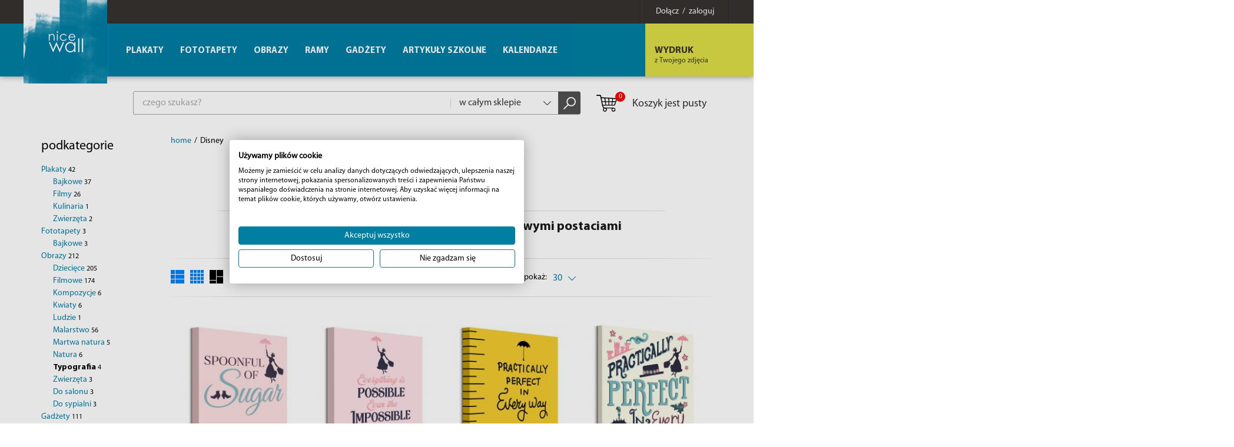

--- FILE ---
content_type: text/html; charset=utf-8
request_url: https://eplakaty.pl/marka/disney?&kategorie=477
body_size: 13974
content:
<!DOCTYPE html><html lang="pl-PL"><head> <meta http-equiv="Content-type" content="text/html; charset=utf-8"> <meta name="viewport" content="width=device-width, initial-scale=1.0"> <title>Oficjalne gadżety i plakaty Disney'a dla dzieci | Nice Wall</title> <meta name="description" content="Disney, ogromny wybór plakatów, obrazów i gadżetów dla Twojego dziecka: Kubuś Puchatek, Frozen, Myszka Miki, Cars. Wysyłka w 24h. Zamów w sklepie online!"> <link href="/favicon.ico" type="image/x-icon" rel="icon"> <link rel="canonical" href="/marka/disney"/> <script>(function(w,d,s,l,i){w[l]=w[l]||[];w[l].push({'gtm.start':new Date().getTime(),event:'gtm.js'});var f=d.getElementsByTagName(s)[0],j=d.createElement(s),dl=l!='dataLayer'?'&l='+l:'';j.async=true;j.src='https://www.googletagmanager.com/gtm.js?id='+i+dl;f.parentNode.insertBefore(j,f);})(window,document,'script','dataLayer','GTM-5WXL8VB');</script><script> (function(i,s,o,g,r,a,m){i['GoogleAnalyticsObject']=r;i[r]=i[r]||function(){ (i[r].q=i[r].q||[]).push(arguments)},i[r].l=1*new Date();a=s.createElement(o), m=s.getElementsByTagName(o)[0];a.async=1;a.src=g;m.parentNode.insertBefore(a,m) })(window,document,'script','//www.google-analytics.com/analytics.js','ga'); ga('create', 'UA-4799035-3', 'auto'); ga('send', 'pageview'); </script><script>!function(f,b,e,v,n,t,s){if(f.fbq)return;n=f.fbq=function(){n.callMethod?
n.callMethod.apply(n,arguments):n.queue.push(arguments)};if(!f._fbq)f._fbq=n;
n.push=n;n.loaded=!0;n.version='2.0';n.queue=[];t=b.createElement(e);t.async=!0;
t.src=v;s=b.getElementsByTagName(e)[0];s.parentNode.insertBefore(t,s)}(window,
document,'script','https://connect.facebook.net/en_US/fbevents.js');
fbq('init', '186504769131012');
fbq('track', 'PageView');</script><link rel="stylesheet" href="/css/style.css?v=1" type="text/css"></head><body><noscript><img height="1" width="1" alt="FB Pixel" style="display:none" src="https://www.facebook.com/tr?id=186504769131012&ev=PageView&noscript=1"/></noscript><noscript><iframe src="https://www.googletagmanager.com/ns.html?id=GTM-5WXL8VB" height="0" width="0" style="display:none;visibility:hidden"></iframe></noscript><div id="MenuRsp"> <nav></nav></div><div id="Container"> <div id="HeaderFix"> <div id="UserBox"> <div class="wrapper"> <a href="/informacje/logowanie" class="link-box"><span>Dołącz &nbsp;/&nbsp; zaloguj</span></a> </div></div> <header> <div class="wrapper"> <div id="ButtonRsp"></div> <a href="/" class="logo"><img width="142" height="142" src="/img/logo.png" alt="Plakaty, fototapety, kubki i obrazy" title="Plakaty, fototapety, kubki i obrazy" /></a> <div class="btn-1-box bx-btn-1-box"> <span class="mask"></span> <a href="/informacje/wydruk-z-twojego-zdjecia" class="btn-1"><strong>WYDRUK</strong> <span>z Twojego zdjęcia</span></a> </div> <div class="clearer"></div> </div> </header> </div> <div id="MainWrapper"> <div id="TopBox"> <div class="top-box-content"> <div class="search-box"> <form action="/" method="post" id="searching" onsubmit="return szukajProduktow(this)"> <input type="text" name="fraza" id="fraza" placeholder="czego szukasz?" class="ui-autocomplete-input" autocomplete="off" /> <div class="select"> <select data-placeholder="Dział" id="skategoria" name="skategoria" class="chosen-select" tabindex="-1"> <option value="">w całym sklepie</option> <option value="1">Plakaty</option><option value="72">Fototapety</option><option value="76">Obrazy</option><option value="84">Ramy</option><option value="431">Gadżety</option><option value="627">Artykuły szkolne</option><option value="20">Kalendarze</option> </select> </div> <button type="submit"><span></span></button> </form> </div> <div class="basket-box"> <a href="/koszyk" class="btn-basket"> <span class="b-icon"><span>0</span></span>Koszyk jest pusty </a></div> </div> </div> <div class="main-wrapper"> <div id="Sidebar"> <div class="title-1"> <h2></h2> </div> <h3>podkategorie</h3><nav class="menu-2"><ul><li><a href="/marka/disney?&amp;kategorie=1">Plakaty <span>42</span></a><ul><li><a href="/marka/disney?&amp;kategorie=3">Bajkowe <span>37</span></a></li><li><a href="/marka/disney?&amp;kategorie=253">Filmy <span>26</span></a></li><li><a href="/marka/disney?&amp;kategorie=9">Kulinaria <span>1</span></a></li><li><a href="/marka/disney?&amp;kategorie=16">Zwierzęta <span>2</span></a></li></ul></li><li><a href="/marka/disney?&amp;kategorie=72">Fototapety <span>3</span></a><ul><li><a href="/marka/disney?&amp;kategorie=208">Bajkowe <span>3</span></a></li></ul></li><li><a href="/marka/disney?&amp;kategorie=76">Obrazy <span>212</span></a><ul><li><a href="/marka/disney?&amp;kategorie=443">Dziecięce <span>205</span></a></li><li><a href="/marka/disney?&amp;kategorie=448">Filmowe <span>174</span></a></li><li><a href="/marka/disney?&amp;kategorie=392">Kompozycje <span>6</span></a></li><li><a href="/marka/disney?&amp;kategorie=445">Kwiaty <span>6</span></a></li><li><a href="/marka/disney?&amp;kategorie=395">Ludzie <span>1</span></a></li><li><a href="/marka/disney?&amp;kategorie=449">Malarstwo <span>56</span></a></li><li><a href="/marka/disney?&amp;kategorie=444">Martwa natura <span>5</span></a></li><li><a href="/marka/disney?&amp;kategorie=398">Natura <span>6</span></a></li><li class="current"><a href="/marka/disney?&amp;kategorie=477">Typografia <span>4</span></a></li><li><a href="/marka/disney?&amp;kategorie=446">Zwierzęta <span>3</span></a></li><li><a href="/marka/disney?&amp;kategorie=590">Do salonu <span>3</span></a></li><li><a href="/marka/disney?&amp;kategorie=591">Do sypialni <span>3</span></a></li></ul></li><li><a href="/marka/disney?&amp;kategorie=431">Gadżety <span>111</span></a><ul><li><a href="/marka/disney?&amp;kategorie=624">Albumy na zdjęcia <span>8</span></a></li><li><a href="/marka/disney?&amp;kategorie=514">Bidony i butelki <span>9</span></a></li><li><a href="/marka/disney?&amp;kategorie=510">Breloki <span>16</span></a></li><li><a href="/marka/disney?&amp;kategorie=569">Figurki <span>3</span></a></li><li><a href="/marka/disney?&amp;kategorie=479">Kubki <span>26</span></a></li><li><a href="/marka/disney?&amp;kategorie=663">Lampki <span>4</span></a></li><li><a href="/marka/disney?&amp;kategorie=594">Magnesy <span>2</span></a></li><li><a href="/marka/disney?&amp;kategorie=433">Naklejki <span>20</span></a></li><li><a href="/marka/disney?&amp;kategorie=607">Parasolki <span>1</span></a></li><li><a href="/marka/disney?&amp;kategorie=691">Pocztówki <span>2</span></a></li><li><a href="/marka/disney?&amp;kategorie=543">Portfele <span>1</span></a></li><li><a href="/marka/disney?&amp;kategorie=434">Przypinki <span>7</span></a></li><li><a href="/marka/disney?&amp;kategorie=502">Wycieraczki <span>8</span></a></li><li><a href="/marka/disney?&amp;kategorie=581">Zawieszki bagażowe <span>1</span></a></li><li><a href="/marka/disney?&amp;kategorie=620">Zegary <span>1</span></a></li><li><a href="/marka/disney?&amp;kategorie=515">Zestawy prezentowe <span>3</span></a></li></ul></li><li><a href="/marka/disney?&amp;kategorie=627">Artykuły szkolne <span>131</span></a><ul><li><a href="/marka/disney?&amp;kategorie=676">Długopisy <span>28</span></a></li><li><a href="/marka/disney?&amp;kategorie=664">Gumki do mazania <span>1</span></a></li><li><a href="/marka/disney?&amp;kategorie=629">Naklejki na zeszyt <span>3</span></a></li><li><a href="/marka/disney?&amp;kategorie=472">Notesy <span>34</span></a></li><li><a href="/marka/disney?&amp;kategorie=677">Ołówki <span>2</span></a></li><li><a href="/marka/disney?&amp;kategorie=587">Piórniki <span>21</span></a></li><li><a href="/marka/disney?&amp;kategorie=638">Planery <span>7</span></a></li><li><a href="/marka/disney?&amp;kategorie=545">Plecaki <span>1</span></a></li><li><a href="/marka/disney?&amp;kategorie=612">Podkładki na biurko <span>1</span></a></li><li><a href="/marka/disney?&amp;kategorie=640">Podkładki pod mysz <span>7</span></a></li><li><a href="/marka/disney?&amp;kategorie=678">Pojemniki na przybory <span>1</span></a></li><li><a href="/marka/disney?&amp;kategorie=642">Segregatory <span>3</span></a></li><li><a href="/marka/disney?&amp;kategorie=680">Spinacze <span>2</span></a></li><li><a href="/marka/disney?&amp;kategorie=609">Teczki <span>4</span></a></li><li><a href="/marka/disney?&amp;kategorie=681">Zakreślacze <span>1</span></a></li><li><a href="/marka/disney?&amp;kategorie=588">Zestawy przyborów szkolnych <span>17</span></a></li></ul></li><li><a href="/marka/disney?&amp;kategorie=20">Kalendarze <span>29</span></a><ul><li><a href="/marka/disney?&amp;kategorie=700">Kalendarze szkolne 2025/2026 <span>1</span></a></li><li><a href="/marka/disney?&amp;kategorie=599">Ścienne <span>12</span></a></li><li><a href="/marka/disney?&amp;kategorie=600">Biurkowe <span>2</span></a></li><li><a href="/marka/disney?&amp;kategorie=601">Zdzieraki <span>1</span></a></li><li><a href="/marka/disney?&amp;kategorie=602">Książkowe <span>5</span></a></li><li><a href="/marka/disney?&amp;kategorie=660">Wieczne <span>2</span></a></li><li><a href="/marka/disney?&amp;kategorie=686">Planery ścienne <span>4</span></a></li><li><a href="/marka/disney?&amp;kategorie=603">Zestawy na prezent <span>2</span></a></li><li><a href="/marka/disney?&amp;kategorie=665">Kalendarze adwentowe <span>1</span></a></li></ul></li></ul></nav><div class="filtry"><div class="kategorie" style="display: none"><input type="checkbox" name="kategorie[]" id="kategoria_1" value="1" class="atr" ><input type="checkbox" name="kategorie[]" id="kategoria_72" value="72" class="atr" ><input type="checkbox" name="kategorie[]" id="kategoria_76" value="76" class="atr" ><input type="checkbox" name="kategorie[]" id="kategoria_431" value="431" class="atr" ><input type="checkbox" name="kategorie[]" id="kategoria_627" value="627" class="atr" ><input type="checkbox" name="kategorie[]" id="kategoria_20" value="20" class="atr" ></div><div class="atr-naglowek">parametry</div><div class="atr-naglowek-2">wymiary</div><nav class="menu-2"><ul class="wymiary"><li><div class="checkbox-box"><input type="checkbox" name="wymiary[]" id="wymiary_40x40" value="40x40" class="atr" /></div><label for="wymiary_40x40">40x40 <span>3</span></label></li><li><div class="checkbox-box"><input type="checkbox" name="wymiary[]" id="wymiary_60x80" value="60x80" class="atr" /></div><label for="wymiary_60x80">60x80 <span>1</span></label></li></ul></nav><div class="atr-naglowek-2">producent</div><nav class="menu-2"><ul class="marki"><li><div class="checkbox-box"><input type="checkbox" name="marki[]" id="marka_3" value="3" class="atr" /></div><label for="marka_3">Pyramid International <span>4</span></label></li></ul></nav><div class="atr-naglowek-2">status</div><nav class="menu-2"><ul class="statusy"><li><div class="checkbox-box"><input type="checkbox" name="statusy[]" id="status_8" value="8" class="atr" /></div><label for="status_8">48 godzin <span>4</span></label></li></ul></nav><div class="atr-naglowek-2">cena</div> <div class="input-box-1"> <input type="text" placeholder="od" name="cena_od" id="cena_od" class="cena_od atr" value="" /> <span>-</span> <input type="text" placeholder="do" name="cena_do" id="cena_do" class="cena_do atr" value="" /> </div></div> </div> <div id="Main"> <div class="breadcrumb-box"> <ul itemscope itemtype="http://schema.org/BreadcrumbList"> <li><li><a href="/">home</a></li><li>/</li><li>Disney</li> </ul> </div> <div class="content-box-3"> <div class="title"> <div style="text-align: center"><img src="/img/serie/0/2017_06/43546.jpg" alt="Disney" title="Disney"></div> </div> <div class="title bx-title-1"> <h1>Disney - oryginalne plakaty i gadżety z bajkowymi postaciami</h1> </div> </div> <div class="bx-filtration"> <div class="bx-filtration-bg"> <div class="bx-icons"> <a href="javascript:void(0)" class="view-1" onclick="ustawListeProduktow(1)"></a> <a href="javascript:void(0)" class="view-2" onclick="ustawListeProduktow(2)"></a> <a href="javascript:void(0)" class="view-3 current" onclick="ustawListeProduktow(3)"></a> </div> <div class="search-details search-details-1-1 search-details-1-1 current-1"> <div class="search-details-btn">data dodania: <span>najnowszy</span></div> <div class="search-details-list" style="display: none;"> <ul class="format-list type_checkbox poleAtrybut" id="f_28"><li><div class="s-left">cena:</div><div class="s-right"><a href="/marka/disney/c/30/?&marka_url=disney&kategorie=477">od najniższej</a><a href="/marka/disney/cd/30/?&marka_url=disney&kategorie=477">od najwyższej</a></div></li><li><div class="s-left">nazwa:</div><div class="s-right"><a href="/marka/disney/n/30/?&marka_url=disney&kategorie=477">od A-Z</a><a href="/marka/disney/nd/30/?&marka_url=disney&kategorie=477">od Z-A</a></div></li><li><div class="s-left">data dodania:</div><div class="s-right"><a href="/marka/disney/d/30/?&marka_url=disney&kategorie=477">najnowszy</a><a href="/marka/disney/dd/30/?&marka_url=disney&kategorie=477">najstarszy</a></div></li><li><div class="s-left">wymiary:</div><div class="s-right"><a href="/marka/disney/w/30/?&marka_url=disney&kategorie=477">od najmniejszych</a><a href="/marka/disney/wd/30/?&marka_url=disney&kategorie=477">od najwyższych</a></div></li> </ul> </div> </div> <div class="bx-select-box"> <label>pokaż:</label> <div class="bx-select"> <select data-placeholder="popularność" class="chosen-select" tabindex="1" onchange="window.location=this.value"><option value="/marka/disney/d/30/?&marka_url=disney&kategorie=477" selected="selected">30</option><option value="/marka/disney/d/50/?&marka_url=disney&kategorie=477">50</option><option value="/marka/disney/d/100/?&marka_url=disney&kategorie=477">100</option> </select> </div> </div></div></div><ul class="product-list product-list-1"><li itemscope itemtype="http://schema.org/Product"> <div class="box-hover"> <figure><a href="/produkt/mary-poppins-spoonful-of-sugar-obraz-na-plotnie" title="Obraz na płótnie z napisem Spoonful of Sugar z filmu Mary Poppins"><img src="/img/towary/4/2019_07/wdc101190-1-jpg.jpg" data-original="/img/towary/4/2019_07/wdc101190-1-jpg.jpg" alt="Obraz na płótnie z napisem Spoonful of Sugar z filmu Mary Poppins" title="Obraz na płótnie z napisem Spoonful of Sugar z filmu Mary Poppins" itemprop="image" class="lazy"></a></figure> <h3><a href="/produkt/mary-poppins-spoonful-of-sugar-obraz-na-plotnie" itemprop="name">Mary Poppins Spoonful of Sugar - obraz na płótnie</a></h3> <div class="size">40x40 cm</div> <div itemprop="offers" itemscope itemtype="http://schema.org/Offer"> <a href="javascript:void(0)" onclick="towarDoKoszyka('pl', '34235', 1);fbq('track', 'AddToCart', { content_ids: ['34235'], content_type: 'product', product_catalog_id: '1235193933277415'})" class="btn-4"><span></span> <span>81,90&nbsp;zł</span> </a><span itemprop="price" content="81.90"></span><span itemprop="priceCurrency" content="PLN"></span> </div> </div> </li><li itemscope itemtype="http://schema.org/Product"> <div class="box-hover"> <figure><a href="/produkt/mary-poppins-possible-obraz-na-plotnie" title="Obraz na płótnie Possible z filmu Mary Poppins"><img src="/img/towary/4/2019_07/wdc101189-1-jpg.jpg" data-original="/img/towary/4/2019_07/wdc101189-1-jpg.jpg" alt="Obraz na płótnie Possible z filmu Mary Poppins" title="Obraz na płótnie Possible z filmu Mary Poppins" itemprop="image" class="lazy"></a></figure> <h3><a href="/produkt/mary-poppins-possible-obraz-na-plotnie" itemprop="name">Mary Poppins Possible - obraz na płótnie</a></h3> <div class="size">40x40 cm</div> <div itemprop="offers" itemscope itemtype="http://schema.org/Offer"> <a href="javascript:void(0)" onclick="towarDoKoszyka('pl', '34234', 1);fbq('track', 'AddToCart', { content_ids: ['34234'], content_type: 'product', product_catalog_id: '1235193933277415'})" class="btn-4"><span></span> <span>81,90&nbsp;zł</span> </a><span itemprop="price" content="81.90"></span><span itemprop="priceCurrency" content="PLN"></span> </div> </div> </li><li itemscope itemtype="http://schema.org/Product"> <div class="box-hover"> <figure><a href="/produkt/mary-poppins-practically-perfect-obraz-na-plotnie" title="Obraz na płótnie z napisem Practically Perfect z filmu Mary Poppins"><img src="/img/towary/4/2019_07/wdc101188-1-jpg.jpg" data-original="/img/towary/4/2019_07/wdc101188-1-jpg.jpg" alt="Obraz na płótnie z napisem Practically Perfect z filmu Mary Poppins" title="Obraz na płótnie z napisem Practically Perfect z filmu Mary Poppins" itemprop="image" class="lazy"></a></figure> <h3><a href="/produkt/mary-poppins-practically-perfect-obraz-na-plotnie" itemprop="name">Mary Poppins Practically Perfect - obraz na płótnie</a></h3> <div class="size">40x40 cm</div> <div itemprop="offers" itemscope itemtype="http://schema.org/Offer"> <a href="javascript:void(0)" onclick="towarDoKoszyka('pl', '34233', 1);fbq('track', 'AddToCart', { content_ids: ['34233'], content_type: 'product', product_catalog_id: '1235193933277415'})" class="btn-4"><span></span> <span>81,90&nbsp;zł</span> </a><span itemprop="price" content="81.90"></span><span itemprop="priceCurrency" content="PLN"></span> </div> </div> </li><li itemscope itemtype="http://schema.org/Product"> <div class="box-hover"> <figure><a href="/produkt/mary-poppins-practically-perfect-in-every-way-obraz-na-plotnie" title="Obraz na płótnie z filmu Mary Poppins z napisem Practically Perfect in Every Way"><img src="/img/towary/4/2019_06/wdc100541-1-jpg.jpg" data-original="/img/towary/4/2019_06/wdc100541-1-jpg.jpg" alt="Obraz na płótnie z filmu Mary Poppins z napisem Practically Perfect in Every Way" title="Obraz na płótnie z filmu Mary Poppins z napisem Practically Perfect in Every Way" itemprop="image" class="lazy"></a></figure> <h3><a href="/produkt/mary-poppins-practically-perfect-in-every-way-obraz-na-plotnie" itemprop="name">Mary Poppins Practically Perfect in Every Way - obraz na płótnie</a></h3> <div class="size">60x80 cm</div> <div itemprop="offers" itemscope itemtype="http://schema.org/Offer"> <a href="javascript:void(0)" onclick="towarDoKoszyka('pl', '34004', 1);fbq('track', 'AddToCart', { content_ids: ['34004'], content_type: 'product', product_catalog_id: '1235193933277415'})" class="btn-4"><span></span> <span>206,90&nbsp;zł</span> </a><span itemprop="price" content="206.90"></span><span itemprop="priceCurrency" content="PLN"></span> </div> </div> </li></ul><div class="bx-filtration bx-filtration-bottom"><div class="bx-filtration-bg"></div></div> </div> </div> <div class="content-box-3 bx-content-box-3"> <div class="title bx-title-2"> <h2>Plakaty i gadżety Disneya jako doskonałe ozdoby i prezenty dla dzieci</h2> </div> <p style="text-align: center;">Jeśli Twoje pociechy są miłośnikami produkcji Disneya, a w ich pokoju znajduje się ściana, która świeci pustkami i z chęcią powiesiłbyś na niej kilka plakatów czy obrazów z ulubionymi postaciami  dziecka, to kategoria, którą utworzyliśmy z pewnością przypadnie Ci do gustu. Zgromadziliśmy dla Ciebie wszystkie produkty Disneya, aby ułatwić Ci poszukiwanie i zakupy w naszym sklepie. Oryginalne, posiadające licencję producenta<strong> </strong><a href="https://eplakaty.pl/produkt/disney-emoji-princess-plakat" target="_blank" title="Księżniczki Disneya - sprawdź plakat emoji">plakaty z Księżniczkami Disneya</a> czy <strong>Toy Stroy,</strong> obrazy na płótnie z bohaterami <strong>Krainy Lodu</strong> oraz <strong>Pięknej i Bestii,</strong> <a href="https://eplakaty.pl/produkt/kubus-puchatek-i-prosiaczek-wspinaczka-na-drzewo-fototapeta-p8-807" target="_blank" title="Zobacz fototapetę z Kubusiem Puchatkiem">fototapety z Kubusiem Puchatkiem</a> albo<strong> Królewną Śnieżką </strong>i Siedmioma Krasnoludkami, kubki i <a href="https://eplakaty.pl/produkt/mickey-mouse-brelok" target="_blank" title="Myszka Mickey - zobacz brelok">breloki z Myszką Miki,</a> a także wiele innych gadżetów znajdziesz w łatwy sposób w naszym sklepie.<br /><br /><br /><a href="https://eplakaty.pl/szukaj.php?strona=&sort=d&ile=50&strona=&fraza=disney&kategorie=208" target="_blank"><img alt="Fototapeta z bajki Królewna Śnieżka i 7 Krasnoludków" src="/upload/2419VEXXL-wall-mural_A.jpg" style="width: 1000px; height: 667px;" title="Zobacz fototapety z bohaterami bajek Disneya" /></a><br /><br /><br />Z pewnością sprawisz radość swojemu dziecku wieszając mu na ścianie plakat z <a href="https://eplakaty.pl/produkt/gdzie-jest-dory-plyn-z-pradem-plakat" target="_blank" title="Zobacz plakat z Nemo i Dory z filmu Gdzie jest Dory">Nemo i Dory</a> czy obraz z <a href="https://eplakaty.pl/produkt/frozen-cast-obraz-na-plotnie-wdc90777" target="_blank" title="Zobacz obraz na płótnie z bohaterami bajki Frozen">Elzą i spółką</a> z <strong>Krainy Lodu</strong>. Kubek termiczny z<strong> Kubusiem Puchatkiem</strong> jest doskonałym i praktycznym pomysłem na prezent. Z kolei brelok na klucze z <strong>Tygryskiem</strong> będziesz mógł przypiąć do jego pierwszych własnych kluczy. Gadżety i plakaty z postaciami Disneya będą nie tylko świetnie ozdabiać wnętrza, ale też sprawiać dużo radości i beztroski. <br /> </p><h2 style="text-align: center;">Najlepsze bajki Disney’a<br /> </h2><p style="text-align: center;"><strong>Myszka Miki, Kaczor Donald</strong> i pies <strong>Pluto</strong> to jedni z najbardziej rozpoznawalnych bohaterów Disneya. Za stworzenie Myszki Mickey Walt Disney w 1932 roku dostał honorowego Oscara. Zabawne, wzruszające i pouczające historie tych trzech postaci przyciągały przed ekrany telewizorów miliony dzieci na całym świecie. Ta wspaniała trójka towarzyszy nam od pokoleń, a bajka Myszka Miki wciąż tak samo jak przed laty zachwyca najmłodszych widzów.<br /> </p><p style="text-align: center;"><em>„It's kind of fun to do the impossible” - W. Disney</em><br /><br /><br /><img alt="Plakaty z Frozen i Księżniczkami Disneya" src="/upload/PP33486_PP33604_AO166.jpg" style="width: 1000px; height: 921px;" /><br /> </p><p style="text-align: center;">Kolejną wspaniałą postacią Disneya jest <strong>Kubuś Puchatek.</strong> Kubusia stworzył brytyjski pisarz A.A. Milne, a bajki o jego przygodach z powodzeniem tworzyło studio Walta Disneya. Historie Puchatka to kopalnia wiedzy na maluchów, naszpikowana mądrymi i życiowymi cytatami uroczego niedźwiadka:<br /> </p><p style="text-align: center;"><em>„– Kubusiu, jak się pisze miłość?</em></p><p style="text-align: center;"><em>– Prosiaczku, miłość się nie pisze, miłość się czuje.”</em></p><p style="text-align: center;"><em>„Przyjacielu, jeśli będzie ci dane żyć sto lat, to ja chciałby żyć sto lat minus jeden dzień, abym nie musiał żyć ani jednego dnia bez ciebie.”</em><br /> </p><p style="text-align: center;">Myślimy, że zgodzicie się z nami, jeśli powiemy, że Kubuś Puchatek to zdecydowanie jedna z najpiękniejszych i najbardziej wzruszających bajek, jakie powstały.<br /><br /><br /><img alt="Plakaty powieszone w pokoju dziecięcym z Myszką Miki i Kubusiem Puchatkiem" src="/upload/PP33307_PP34394_AO58.jpg" style="width: 1000px; height: 800px;" /><br /> </p><p style="text-align: center;">Jedną z najbardziej popularnych w ostatnim czasie bajek Disneya jest <strong>Kraina Lodu.</strong> Bajka ta opowiada o Elsie, która posiada moc kontrolowania śniegu i lodu. Blondwłosa królewna sprowadza na swoje królestwo srogą zimę. Jej siostra Anna postanawia ją odnaleźć, aby zakończyć wieczną zimę w ich krainie. Zabiera ze sobą Kristoffa, jego renifera Svena oraz bałwanka Olafa, którego niegdyś z siostrą stworzyły. Olaf, choć nieco niefrasobliwy, jest bardzo mądry i uczuciowy. Jego teksty potrafią rozmrozić chyba najbardziej zlodowaciałe serca. </p><p style="text-align: center;"><em>„- Olaf, roztapiasz się!</em></p><p style="text-align: center;"><em>- Są ludzie, dla których warto się roztopić.”</em></p><p style="text-align: center;"><em>„- Nawet nie wiem co to miłość.</em></p><p style="text-align: center;"><em>- Ej, to łatwe. Ja wiem. Miłość to… jak bardziej się martwisz o kogoś, niż o siebie.”</em></p> </div> <div class="pay-box"><img src="/img/logos.png" alt="PayU" title="PayU" /></div> <div class="clearer"></div> </div> <footer> <div class="wrapper"> <div class="footer-columns"> <div class="column"><div class="footer-title">Firma</div><nav><ul><li><a href="/informacje/o-firmie" title="O firmie">O firmie</a></li><li><a href="/informacje/mapa-serwisu" title="Mapa serwisu">Mapa serwisu</a></li><li><a href="/informacje/opinie-o-nas" title="Opinie o nas">Opinie o nas</a></li></ul></nav></div><div class="column"><div class="footer-title">Zamówienia</div><nav><ul><li><a href="/informacje/dostawy" title="Dostawy">Dostawy</a></li><li><a href="/informacje/platnosci" title="Płatności">Płatności</a></li><li><a href="/informacje/reklamacje-i-zwroty" title="Reklamacje i zwroty">Reklamacje i zwroty</a></li><li><a href="/informacje/regulamin" title="Regulamin">Regulamin</a></li></ul></nav></div><div class="column"><div class="footer-title">Aktualności</div><nav><ul><li><a href="/informacje/blog" title="Blog">Blog</a></li></ul></nav></div><div class="column"><div class="footer-title">Współpraca</div><nav><ul><li><a href="/informacje/b2b" title="B2B">B2B</a></li><li><a href="/informacje/dropshipping" title="Dropshipping">Dropshipping</a></li><li><a href="/informacje/marki" title="Marki">Marki</a></li></ul></nav></div> <div class="column"> <div class="footer-title"><a href="/informacje/kontakt">Kontakt</a></div> <div class="txt" itemscope itemtype="http://schema.org/Organization"> <p class="ic-1"><a href="mailto:sklep@eplakaty.pl" itemprop="email">sklep@eplakaty.pl</a></p> <p class="ic-2"><strong><span itemprop="telephone">+48 (14) 676 03 65</span></strong></p> <p class="ic-3">Infolinia od poniedziałku do piątku<br />w godzinach od 8:00 do 16:00</p> <p class="ic-4" itemprop="address" itemscope itemtype="http://schema.org/PostalAddress"><span itemprop="name">Flash Łukasz Mędrek</span><br /> <span itemprop="streetAddress">Słoneczna 94</span>, <span itemprop="postalCode">39-200</span> <span itemprop="addressLocality">Dębica</span><br /> <span itemprop="addressRegion">woj. podkarpackie</span> </p>NIP <span itemprop="vatID">8722091884</span> </div> </div> </div> <div class="copyright">Copyright by Galeria FLASH. Projekt graficzny i wykonanie: <a href="http://www.bull-design.pl/" target="_blank" rel="nofollow">Agencja Interaktywna Bull Design</a></div> </div> </footer> <div id="BottomBox"> <div class="wrapper"> <div class="social-box"> <p>Obserwuj nas</p> <a href="https://pl.pinterest.com/eplakaty/" title="Pinterest" target="_blank" class="p" rel="nofollow"></a> <a href="https://twitter.com/NiceWallPL" title="Twitter" target="_blank" class="twitter" rel="nofollow"></a> <a href="https://plus.google.com/+eplakaty" title="Google+" target="_blank" class="gplus" rel="nofollow"></a> <a href="https://www.facebook.com/eplakatypl/" title="Facebook" target="_blank" class="fb" rel="nofollow"></a> <a href="https://www.instagram.com/nice.wall/" title="Instagram" target="_blank" class="instagram" rel="nofollow"></a> </div> <div class="newsletter-box"> <div class="newsletter-box-text">Otrzymuj najnowsze oferty i&nbsp;rabaty w naszym newsletterze!<br><span class="newsletter-box-zgoda">Wyrażam zgodę na przetwarzanie moich danych osobowych w celach marketingowych w zgodzie i według zasad określonych w Polityce prywatności przez: Flash Łukasz Mędrek z siedzibą w Dębicy. Wiem, że w każdej chwili mogę odwołać zgodę.</span></div> <div class="f-newsletter"> <form action="javascript:void(0)" id="newsletterForm" method="post" onsubmit="return Newsletter('pl');return false;"> <input type="hidden" name="akcja" id="akcja" value="add"> <input type="text" name="newsletter_email" id="newsletter_email" placeholder="Twój adres email" /> <span id="newsletter_info"></span> <button type="submit" class="btn-2">ZAMAWIAM</button> </form> </div> </div> </div> </div></div><nav id="MainMenu" class="bx-main-menu"> <ul><li><a href="/katalog/plakaty-glowna" title="Plakaty">Plakaty</a><ul><li><a href="/katalog/anime" title="Anime">Anime</a></li><li><a href="/katalog/plakaty-architektura" title="Architektura">Architektura</a><ul><li><a href="/katalog/plakaty-architektura-architektura-przemyslowa" title="Architektura przemysłowa">Architektura przemysłowa</a></li><li><a href="/katalog/plakaty-architektura-architektura-religijna" title="Architektura religijna">Architektura religijna</a></li><li><a href="/katalog/plakaty-architektura-budynki-i-budowle" title="Budynki i budowle">Budynki i budowle</a></li><li><a href="/katalog/plakaty-architektura-czarno-biale-plakaty" title="Czarno-białe plakaty">Czarno-białe plakaty</a></li><li><a href="/katalog/plakaty-architektura-drogi-i-mosty" title="Drogi i mosty">Drogi i mosty</a></li><li><a href="/katalog/plakaty-architektura-panorama-miasta" title="Panorama miasta">Panorama miasta</a></li><li><a href="/katalog/plakaty-architektura-rzezby-i-pomniki" title="Rzeźby i pomniki">Rzeźby i pomniki</a></li><li><a href="/katalog/plakaty-architektura-znane-budowle" title="Znane budowle">Znane budowle</a></li><li><a href="/katalog/plakaty-architektura-pozostale" title="Pozostałe">Pozostałe</a></li></ul></li><li><a href="/katalog/plakaty-dla-dziecka" title="Bajkowe">Bajkowe</a></li><li><a href="/katalog/plakaty-czarno-biale" title="Czarno-białe">Czarno-białe</a></li><li><a href="/katalog/plakaty-edukacyjne" title="Edukacyjne">Edukacyjne</a></li><li><a href="/katalog/plakaty-filmy" title="Filmy">Filmy</a><ul><li><a href="/katalog/plakaty-filmy-aktorzy-i-aktorki" title="Aktorzy i aktorki">Aktorzy i aktorki</a></li><li><a href="/katalog/plakaty-filmy-dramaty" title="Dramaty">Dramaty</a></li><li><a href="/katalog/plakaty-filmy-filmy-akcji-i-przygodowe" title="Filmy akcji i przygodowe">Filmy akcji i przygodowe</a></li><li><a href="/katalog/plakaty-filmy-filmy-animowane" title="Filmy animowane">Filmy animowane</a></li><li><a href="/katalog/plakaty-filmy-filmy-familijne" title="Filmy familijne">Filmy familijne</a></li><li><a href="/katalog/plakaty-filmy-filmy-fantasy" title="Filmy fantasy">Filmy fantasy</a></li><li><a href="/katalog/plakaty-filmy-filmy-o-sporcie" title="Filmy o sporcie">Filmy o sporcie</a></li><li><a href="/katalog/plakaty-filmy-filmy-science-fiction" title="Filmy science fiction">Filmy science fiction</a></li><li><a href="/katalog/plakaty-filmy-filmy-wojenne" title="Filmy wojenne">Filmy wojenne</a></li><li><a href="/katalog/plakaty-filmy-horrory" title="Horrory">Horrory</a></li><li><a href="/katalog/plakaty-filmy-klasyka-kina" title="Klasyka kina">Klasyka kina</a></li><li><a href="/katalog/plakaty-filmy-komedie" title="Komedie">Komedie</a></li><li><a href="/katalog/plakaty-filmy-komiksowe" title="Komiksowe">Komiksowe</a></li><li><a href="/katalog/plakaty-filmy-kryminaly" title="Kryminały">Kryminały</a></li><li><a href="/katalog/plakaty-filmy-kultowe-filmy" title="Kultowe filmy">Kultowe filmy</a></li><li><a href="/katalog/plakaty-filmy-musicale" title="Musicale">Musicale</a></li><li><a href="/katalog/plakaty-filmy-romanse" title="Romanse">Romanse</a></li><li><a href="/katalog/plakaty-filmy-seriale" title="Seriale">Seriale</a></li><li><a href="/katalog/plakaty-filmy-thrillery" title="Thrillery">Thrillery</a></li><li><a href="/katalog/plakaty-filmy-tv" title="TV">TV</a></li><li><a href="/katalog/plakaty-filmy-westerny" title="Westerny">Westerny</a></li></ul></li><li><a href="/katalog/plakaty-gry" title="Gry">Gry</a></li><li><a href="/katalog/komiksowe" title="Komiksowe">Komiksowe</a></li><li><a href="/katalog/plakaty-kompozycje" title="Kompozycje">Kompozycje</a></li><li><a href="/katalog/plakaty-pejzaze" title="Krajobrazy">Krajobrazy</a><ul><li><a href="/katalog/plakaty-pejzaze-czarno-biale" title="Czarno-białe">Czarno-białe</a></li><li><a href="/katalog/plakaty-pejzaze-gorskie-krajobrazy" title="Górskie krajobrazy">Górskie krajobrazy</a></li><li><a href="/katalog/plakaty-pejzaze-kosmos" title="Kosmos">Kosmos</a></li><li><a href="/katalog/plakaty-pejzaze-lasy-i-laki" title="Lasy i łąki">Lasy i łąki</a></li><li><a href="/katalog/plakaty-pejzaze-miejskie-pejzaze" title="Miejskie pejzaże">Miejskie pejzaże</a></li><li><a href="/katalog/plakaty-pejzaze-morza-i-oceany" title="Morza i Oceany">Morza i Oceany</a></li><li><a href="/katalog/plakaty-pejzaze-plaze-tropiki" title="Plaże, Tropiki">Plaże, Tropiki</a></li><li><a href="/katalog/plakaty-pejzaze-pustynne-krajobrazy" title="Pustynne krajobrazy">Pustynne krajobrazy</a></li><li><a href="/katalog/plakaty-pejzaze-rzeki-i-jeziora" title="Rzeki i Jeziora">Rzeki i Jeziora</a></li><li><a href="/katalog/plakaty-pejzaze-pozostale" title="Pozostałe">Pozostałe</a></li></ul></li><li><a href="/katalog/plakaty-kulinaria" title="Kulinaria">Kulinaria</a><ul><li><a href="/katalog/plakaty-kulinaria-napoje" title="Napoje">Napoje</a></li><li><a href="/katalog/plakaty-kulinaria-owoce-i-warzywa" title="Owoce i warzywa">Owoce i warzywa</a></li><li><a href="/katalog/plakaty-kulinaria-przyprawy" title="Przyprawy">Przyprawy</a></li><li><a href="/katalog/plakaty-do-kuchni-kulinarne" title="Pozostałe">Pozostałe</a></li></ul></li><li><a href="/katalog/plakaty-kwiaty" title="Kwiaty i rośliny">Kwiaty i rośliny</a></li><li><a href="/katalog/plakaty-znane-postacie" title="Ludzie">Ludzie</a><ul><li><a href="/katalog/plakaty-ludzie-aktorzy-i-aktorki" title="Aktorzy i Aktorki">Aktorzy i Aktorki</a></li><li><a href="/katalog/plakaty-ludzie-akty" title="Akty">Akty</a></li><li><a href="/katalog/plakaty-ludzie-artysci-muzyczni" title="Artyści muzyczni">Artyści muzyczni</a></li><li><a href="/katalog/plakaty-ludzie-dzieci" title="Dzieci">Dzieci</a></li><li><a href="/katalog/plakaty-na-sciane-ludzie-kobiety" title="Kobiety">Kobiety</a></li><li><a href="/katalog/plakaty-ludzie-mezczyzni" title="Mężczyźni">Mężczyźni</a></li><li><a href="/katalog/plakaty-ludzie-sportowcy" title="Sportowcy">Sportowcy</a></li><li><a href="/katalog/plakaty-ludzie-celebryci" title="Znane postacie">Znane postacie</a></li></ul></li><li><a href="/katalog/plakaty-mapy" title="Mapy">Mapy</a><ul><li><a href="/katalog/mapy-miast" title="Mapy miast">Mapy miast</a></li><li><a href="/katalog/mapy-panstw" title="Mapy państw">Mapy państw</a></li><li><a href="/katalog/mapy-swiata" title="Mapy świata">Mapy świata</a></li><li><a href="/katalog/pozostale-mapy" title="Pozostałe">Pozostałe</a></li></ul></li><li><a href="/katalog/marynistyka" title="Marynistyka">Marynistyka</a></li><li><a href="/katalog/plakaty-mistyka-i-fantasy" title="Mistyka i fantasy">Mistyka i fantasy</a></li><li><a href="/katalog/metalowe-plakaty" title="Metalowe plakaty">Metalowe plakaty</a></li><li><a href="/katalog/plakaty-muzyka" title="Muzyka">Muzyka</a><ul><li><a href="/katalog/plakaty-muzyka-blues" title="Blues">Blues</a></li><li><a href="/katalog/plakaty-muzyka-dance" title="Dance">Dance</a></li><li><a href="/katalog/plakaty-muzyka-electronic" title="Electronic">Electronic</a></li><li><a href="/katalog/plakaty-muzyka-folk-i-muzyka-swiata" title="Folk i muzyka świata">Folk i muzyka świata</a></li><li><a href="/katalog/plakaty-muzyka-funk" title="Funk">Funk</a></li><li><a href="/katalog/plakaty-muzyka-grunge" title="Grunge">Grunge</a></li><li><a href="/katalog/plakaty-muzyka-jazz" title="Jazz">Jazz</a></li><li><a href="/katalog/plakaty-muzyka-metal" title="Metal">Metal</a></li><li><a href="/katalog/plakaty-muzyka-muzyka-country" title="Muzyka country">Muzyka country</a></li><li><a href="/katalog/plakaty-muzyka-pop" title="Pop">Pop</a></li><li><a href="/katalog/plakaty-muzyka-punk" title="Punk">Punk</a></li><li><a href="/katalog/plakaty-muzyka-rb-oraz-soul" title="R&B oraz soul">R&B oraz soul</a></li><li><a href="/katalog/plakaty-muzyka-rap-i-hip-hop" title="Rap i hip-hop">Rap i hip-hop</a></li><li><a href="/katalog/plakaty-muzyka-reggae" title="Reggae">Reggae</a></li><li><a href="/katalog/plakaty-muzyka-rock" title="Rock">Rock</a></li><li><a href="/katalog/plakaty-muzyka-pozostale" title="Pozostałe">Pozostałe</a></li></ul></li><li><a href="/katalog/motywacyjne" title="Motywacyjne">Motywacyjne</a></li><li><a href="/katalog/plakaty-reklamowe" title="Reklamowe">Reklamowe</a></li><li><a href="/katalog/rozne" title="Różne">Różne</a></li><li><a href="/katalog/plakaty-sport" title="Sport">Sport</a><ul><li><a href="/katalog/plakaty-sportowe-boks" title="Boks">Boks</a></li><li><a href="/katalog/koszykowka" title="Koszykówka">Koszykówka</a></li><li><a href="/katalog/plakaty-sport-pilka-nozna" title="Piłka nożna">Piłka nożna</a></li><li><a href="/katalog/plakaty-na-sciane-sporty-ekstremalne" title="Sporty ekstremalne">Sporty ekstremalne</a></li><li><a href="/katalog/plakaty-na-sciane-sporty-motorowe" title="Sporty motorowe">Sporty motorowe</a></li><li><a href="/katalog/plakaty-sport-pozostale" title="Pozostałe">Pozostałe</a></li></ul></li><li><a href="/katalog/plakaty-sztuka" title="Sztuka">Sztuka</a></li><li><a href="/katalog/plakaty-humor" title="Śmieszne">Śmieszne</a></li><li><a href="/katalog/plakaty-transport" title="Transport">Transport</a><ul><li><a href="/katalog/plakaty-transport-motocykle" title="Motocykle">Motocykle</a></li><li><a href="/katalog/plakaty-transport-samochody" title="Samochody">Samochody</a></li><li><a href="/katalog/plakaty-transport-statki-i-lodzie" title="Statki i łodzie">Statki i łodzie</a></li><li><a href="/katalog/plakaty-transport-kolej" title="Kolej">Kolej</a></li><li><a href="/katalog/plakaty-transport-scienne" title="Pozostałe">Pozostałe</a></li></ul></li><li><a href="/katalog/typografia" title="Typografia">Typografia</a></li><li><a href="/katalog/plakaty-zwierzeta" title="Zwierzęta">Zwierzęta</a><ul><li><a href="/katalog/plakaty-zwierzeta-bajkowe" title="Bajkowe">Bajkowe</a></li><li><a href="/katalog/plakaty-scienne-zwierzeta-domowe" title="Domowe zwierzęta">Domowe zwierzęta</a></li><li><a href="/katalog/plakaty-na-sciane-dzikie-zwierzeta" title="Dzikie zwierzęta">Dzikie zwierzęta</a></li><li><a href="/katalog/plakaty-gady-i-plazy-zwierzeta" title="Gady i płazy">Gady i płazy</a></li><li><a href="/katalog/plakaty-na-sciane-morskie-zwierzeta" title="Morskie zwierzęta">Morskie zwierzęta</a></li><li><a href="/katalog/plakaty-zwierzeta-ptaki" title="Ptaki">Ptaki</a></li><li><a href="/katalog/plakaty-na-sciane-dinozaury" title="Wymarłe gatunki">Wymarłe gatunki</a></li><li><a href="/katalog/plakaty-na-sciane-ze-zwierzetami" title="Pozostałe">Pozostałe</a></li></ul></li><li><a href="/katalog/plakaty-do-salonu" title="Do salonu">Do salonu</a></li><li><a href="/katalog/plakaty-na-zamowienie" title="Plakaty na zamówienie">Plakaty na zamówienie</a></li></ul></li><li><a href="/katalog/fototapety-glowna" title="Fototapety">Fototapety</a><ul><li><a href="/katalog/fototapety-bajkowe" title="Bajkowe">Bajkowe</a></li><li><a href="/katalog/filmowe" title="Filmowe">Filmowe</a></li><li><a href="/katalog/mapy-na-sciane" title="Mapy">Mapy</a></li><li><a href="/katalog/fototapety-architektura" title="Architektura">Architektura</a><ul><li><a href="/katalog/architektura-fototapety-miasta" title="miasta">miasta</a></li><li><a href="/katalog/architektura-fototapety-znane-budowle" title="znane budowle">znane budowle</a></li><li><a href="/katalog/architektura-fototapety-black-i-white" title="black & white">black & white</a></li><li><a href="/katalog/architektura-fototapety-drogi-i-mosty" title="drogi i mosty">drogi i mosty</a></li><li><a href="/katalog/architektura-fototapety-pomniki" title="pomniki">pomniki</a></li><li><a href="/katalog/architektura-fototapety-budynki" title="budynki">budynki</a></li><li><a href="/katalog/architektura-fototapety-pozostale" title="pozostałe">pozostałe</a></li></ul></li><li><a href="/katalog/natura-fototapety-kwiaty-i-rosliny" title="Kwiaty i rośliny">Kwiaty i rośliny</a></li><li><a href="/katalog/fototapety-grafika" title="Grafika">Grafika</a></li><li><a href="/katalog/fototapety-kompozycje" title="Kompozycje">Kompozycje</a></li><li><a href="/katalog/fototapety-krajobrazy" title="Krajobrazy">Krajobrazy</a><ul><li><a href="/katalog/krajobrazy-fototapety-black-i-white" title="black & white">black & white</a></li><li><a href="/katalog/krajobrazy-fototapety-drzewa" title="drzewa">drzewa</a></li><li><a href="/katalog/krajobrazy-fototapety-gory" title="góry">góry</a></li><li><a href="/katalog/krajobrazy-fototapety-kosmos" title="kosmos">kosmos</a></li><li><a href="/katalog/krajobrazy-fototapety-plaze" title="plaże">plaże</a></li><li><a href="/katalog/krajobrazy-fototapety-woda" title="woda">woda</a></li><li><a href="/katalog/krajobrazy-fototapety-wyspy" title="wyspy">wyspy</a></li><li><a href="/katalog/krajobrazy-fototapety-pozostale" title="pozostałe">pozostałe</a></li></ul></li><li><a href="/katalog/fototapety-kulinaria" title="Kulinaria">Kulinaria</a></li><li><a href="/katalog/krajobrazy-fototapety-miasta" title="Miasta">Miasta</a><ul><li><a href="/katalog/fototapety-londyn" title="Londyn">Londyn</a></li><li><a href="/katalog/fototapety-new-york" title="New York">New York</a></li><li><a href="/katalog/fototapety-paryz" title="Paryż">Paryż</a></li></ul></li><li><a href="/katalog/fototapety-ludzie" title="Ludzie">Ludzie</a><ul><li><a href="/katalog/ludzie-fototapety-dzieci" title="dzieci">dzieci</a></li><li><a href="/katalog/ludzie-fototapety-kobiety" title="kobiety">kobiety</a></li><li><a href="/katalog/ludzie-fototapety-mezczyzni" title="mężczyźni">mężczyźni</a></li><li><a href="/katalog/ludzie-fototapety-sytuacyjne" title="sytuacyjne">sytuacyjne</a></li><li><a href="/katalog/ludzie-fototapety-znane-postacie" title="znane postacie">znane postacie</a></li></ul></li><li><a href="/katalog/fototapety-marynistyka" title="Marynistyka">Marynistyka</a></li><li><a href="/katalog/fototapety-motoryzacja" title="Motoryzacja">Motoryzacja</a></li><li><a href="/katalog/fototapety-natura" title="Natura">Natura</a><ul><li><a href="/katalog/natura-fototapety-krajobrazy" title="krajobrazy">krajobrazy</a></li><li><a href="/katalog/natura-fototapety-zwierzeta" title="zwierzęta">zwierzęta</a></li><li><a href="/katalog/natura-fototapety-pozostale" title="pozostałe">pozostałe</a></li></ul></li><li><a href="/katalog/fototapety-sport" title="Sport">Sport</a></li><li><a href="/katalog/fototapety-pozostale" title="Pozostałe">Pozostałe</a></li><li><a href="/katalog/akcesoria" title="Akcesoria">Akcesoria</a></li></ul></li><li><a href="/katalog/obrazy-glowna" title="Obrazy">Obrazy</a><ul><li><a href="/katalog/grafika-canvas" title="Abstrakcje">Abstrakcje</a><ul><li><a href="/katalog/czarno-biale" title="Czarno białe">Czarno białe</a></li><li><a href="/katalog/abstrakcja-obrazy-kolorowo" title="Kolorowe">Kolorowe</a></li></ul></li><li><a href="/katalog/obrazy-na-plotnie-akty" title="Akty">Akty</a></li><li><a href="/katalog/architektura-canvas" title="Architektura">Architektura</a><ul><li><a href="/katalog/black-white-canvas" title="Black & white">Black & white</a></li><li><a href="/katalog/budynki-canvas" title="Budynki i budowle">Budynki i budowle</a></li><li><a href="/katalog/drogi-i-mosty-canvas" title="Drogi i mosty">Drogi i mosty</a></li><li><a href="/katalog/obrazy-na-plotnie-miasta-panaorama" title="Panorama miasta">Panorama miasta</a></li><li><a href="/katalog/pomniki-canvas" title="Pomniki">Pomniki</a></li><li><a href="/katalog/architektura-pozostale-canvasa" title="Pozostałe">Pozostałe</a></li><li><a href="/katalog/znane-budowle-canvas" title="Znane budowle">Znane budowle</a></li></ul></li><li><a href="/katalog/obrazy-na-plotnie-dzieciece" title="Dziecięce">Dziecięce</a></li><li><a href="/katalog/obrazy-na-plotnie-filmowe" title="Filmowe">Filmowe</a><ul><li><a href="/katalog/film-obrazy-aktorki" title="aktorki">aktorki</a></li><li><a href="/katalog/film-obrazy-aktorzy" title="Aktorzy">Aktorzy</a></li><li><a href="/katalog/film-obrazy-black-i-white" title="Black & white">Black & white</a></li></ul></li><li><a href="/katalog/gry" title="Gry">Gry</a></li><li><a href="/katalog/humor" title="Humorystyczne">Humorystyczne</a></li><li><a href="/katalog/kompozycje-canvas" title="Kompozycje">Kompozycje</a></li><li><a href="/katalog/krajobrazy-canvas" title="Krajobrazy">Krajobrazy</a><ul><li><a href="/katalog/krajobrazy-black-white-canvas" title="Black & white">Black & white</a></li><li><a href="/katalog/drzewa-canvas" title="Drzewa">Drzewa</a></li><li><a href="/katalog/gory-canvas" title="Góry">Góry</a></li><li><a href="/katalog/kosmos-canvas" title="Kosmos">Kosmos</a></li><li><a href="/katalog/krajobrazy-miasta-canvas" title="Miasta">Miasta</a></li><li><a href="/katalog/plaze-canvas" title="Plaże">Plaże</a></li><li><a href="/katalog/obrazy-na-plotnie-krajobrazy-pola-i-laki" title="Pola i łąki">Pola i łąki</a></li><li><a href="/katalog/krajobrazy-pozostale-canvas" title="Pozostałe">Pozostałe</a></li><li><a href="/katalog/obrazy-na-plotnie-krajobrazy-pustynie" title="Pustynne">Pustynne</a></li><li><a href="/katalog/obrazy-na-plotnie-krajobrazy-sawanna" title="Sawanny">Sawanny</a></li><li><a href="/katalog/obrazy-na-plotnie-krajobrazy-wies" title="Wieś">Wieś</a></li><li><a href="/katalog/woda-canvas" title="Woda">Woda</a></li><li><a href="/katalog/wyspy-canvas" title="Wyspy">Wyspy</a></li></ul></li><li><a href="/katalog/kulinaria-canvas" title="Kuchenne">Kuchenne</a></li><li><a href="/katalog/obrazy-na-plotnie-kwiaty" title="Kwiaty">Kwiaty</a></li><li><a href="/katalog/ludzie-canvas" title="Ludzie">Ludzie</a><ul><li><a href="/katalog/dzieci-canvas" title="Dzieci">Dzieci</a></li><li><a href="/katalog/kobiety-canvas" title="Kobiety">Kobiety</a></li><li><a href="/katalog/mezczyzni-canvas" title="Mężczyźni">Mężczyźni</a></li><li><a href="/katalog/sytuacyjne-canvas" title="Sytuacyjne">Sytuacyjne</a></li><li><a href="/katalog/znane-postacie-canvas" title="Znane postacie">Znane postacie</a></li></ul></li><li><a href="/katalog/obrazy-na-plotnie-malarstwo" title="Malarstwo">Malarstwo</a><ul><li><a href="/katalog/obrazy-na-plotnie-malarstwo-abstrakcje" title="Abstrakcje">Abstrakcje</a></li><li><a href="/katalog/obrazy-na-plotnie-malarstwo-akty" title="Akty">Akty</a></li><li><a href="/katalog/obrazy-na-plotnie-malarstwo-architektura" title="Architektura">Architektura</a></li><li><a href="/katalog/obrazy-na-plotnie-malarstwo-dzieciece" title="Dziecięce">Dziecięce</a></li><li><a href="/katalog/obrazy-na-plotnie-malarstwo-filmowe" title="Filmowe">Filmowe</a></li><li><a href="/katalog/obrazy-na-plotnie-malarstwo-krajobrazy" title="Krajobrazy">Krajobrazy</a></li><li><a href="/katalog/obrazy-na-plotnie-malarstwo-kuchenne" title="Kuchenne">Kuchenne</a></li><li><a href="/katalog/obrazy-na-plotnie-malarstwo-kwiaty" title="Kwiaty i rośliny">Kwiaty i rośliny</a></li><li><a href="/katalog/obrazy-na-plotnie-malarstwo-ludzie" title="Ludzie">Ludzie</a></li><li><a href="/katalog/obrazy-na-plotnie-malarstwo-martwa-natura" title="Martwa natura">Martwa natura</a></li><li><a href="/katalog/obrazy-na-plotnie-malarstwo-marynistyka" title="Marynistyka">Marynistyka</a></li><li><a href="/katalog/obrazy-na-plotnie-malarstwo-miasta" title="Miasta">Miasta</a></li><li><a href="/katalog/obrazy-na-plotnie-malarstwo-motoryzacja" title="Motoryzacja">Motoryzacja</a></li><li><a href="/katalog/obrazy-na-plotnie-malarstwo-muzyczne" title="Muzyczne">Muzyczne</a></li><li><a href="/katalog/obrazy-na-plotnie-malarstwo-pop-art" title="Pop art">Pop art</a></li><li><a href="/katalog/obrazy-na-plotnie-malarstwo-zwierzeta" title="Zwierzęta">Zwierzęta</a></li></ul></li><li><a href="/katalog/mapy" title="Mapy">Mapy</a></li><li><a href="/katalog/obrazy-na-plotnie-martwa-natura" title="Martwa natura">Martwa natura</a></li><li><a href="/katalog/marynistyka-canvas" title="Marynistyka">Marynistyka</a></li><li><a href="/katalog/obrazy-miasta" title="Miasta">Miasta</a><ul><li><a href="/katalog/czarno-biale-miasta" title="Czarno białe">Czarno białe</a></li><li><a href="/katalog/miasta-obrazy-kolorowo" title="Kolorowe">Kolorowe</a></li><li><a href="/katalog/miasta-obrazy-londyn" title="Londyn">Londyn</a></li><li><a href="/katalog/new-york" title="New York">New York</a></li><li><a href="/katalog/miasta-obrazy-paryz" title="Paryż">Paryż</a></li><li><a href="/katalog/miasta-obrazy-inne" title="Pozostałe">Pozostałe</a></li><li><a href="/katalog/miasta-obrazy-rio-de-janeiro" title="Rio de Janeiro">Rio de Janeiro</a></li><li><a href="/katalog/miasta-obrazy-wenecja" title="Wenecja">Wenecja</a></li></ul></li><li><a href="/katalog/canvas-motoryzacja" title="Motoryzacja">Motoryzacja</a><ul><li><a href="/katalog/motoryzacja-obrazy-black-i-white" title="Czarno białe">Czarno białe</a></li><li><a href="/katalog/motoryzacja-obrazy-motory-skutery" title="Motory i skutery">Motory i skutery</a></li><li><a href="/katalog/samochody" title="Samochody">Samochody</a></li></ul></li><li><a href="/katalog/obrazy-na-plotnie-muzyczne" title="Muzyczne">Muzyczne</a><ul><li><a href="/katalog/muzyka-obrazy-albumy" title="albumy">albumy</a></li><li><a href="/katalog/muzyka-obrazy-black-i-white" title="czarno-białe">czarno-białe</a></li><li><a href="/katalog/muzyka-obrazy-instrumenty" title="instrumenty">instrumenty</a></li><li><a href="/katalog/muzyka-obrazy-wykonawcy" title="Wykonawcy">Wykonawcy</a></li></ul></li><li><a href="/katalog/natura-canvas" title="Natura">Natura</a><ul><li><a href="/katalog/krajobrazy-natura-canvas" title="Krajobrazy">Krajobrazy</a></li><li><a href="/katalog/kwiaty-i-rosliny-canvas" title="Kwiaty i rośliny">Kwiaty i rośliny</a></li><li><a href="/katalog/obrazy-na-plotnie-natura-owoce" title="Owoce">Owoce</a></li><li><a href="/katalog/natura-pozostale-obrazy-na-plotnie" title="Pozostałe">Pozostałe</a></li><li><a href="/katalog/obrazy-na-plotnie-natura-zwierzeta" title="Zwierzęta">Zwierzęta</a></li></ul></li><li><a href="/katalog/pozostale-canvas" title="Pozostałe">Pozostałe</a></li><li><a href="/katalog/sport-canvasa" title="Sport">Sport</a><ul><li><a href="/katalog/sport-obrazy-black-i-white" title="black & white">black & white</a></li><li><a href="/katalog/sport-obrazy-moto" title="Motoryzacja">Motoryzacja</a></li><li><a href="/katalog/sport-obrazy-pilka-nozna" title="piłka nożna">piłka nożna</a></li><li><a href="/katalog/sport-obrazy-inne" title="Pozostałe">Pozostałe</a></li><li><a href="/katalog/sport-obrazy-sporty-walki" title="sporty walki">sporty walki</a></li><li><a href="/katalog/sport-obrazy-surfing" title="surfing">surfing</a></li></ul></li><li><a href="/katalog/obrazy-na-plotnie-typografia" title="Typografia">Typografia</a></li><li><a href="/katalog/obrazy-na-plotnie-zwierzeta" title="Zwierzęta">Zwierzęta</a><ul><li><a href="/katalog/bajkowe-obrazy" title="Bajkowe">Bajkowe</a></li><li><a href="/katalog/czarno-biale-zwierzeta" title="czarno białe">czarno białe</a></li></ul></li><li><a href="/katalog/obrazy-na-drewnie" title="Obrazy na drewnie">Obrazy na drewnie</a></li><li><a href="/katalog/lustra-w-ramie" title="Lustra w ramie">Lustra w ramie</a></li><li><a href="/katalog/obrazy-do-salonu" title="Do salonu">Do salonu</a></li><li><a href="/katalog/obrazy-do-sypialni" title="Do sypialni">Do sypialni</a></li><li><a href="/katalog/obrazy-na-zamowienie" title="Obrazy na zamówienie">Obrazy na zamówienie</a></li></ul></li><li><a href="/katalog/ramy-i-antyramy-glowna" title="Ramy">Ramy</a><ul><li><a href="/katalog/ramy-i-antyramy-antyramy" title="Antyramy">Antyramy</a></li><li><a href="/katalog/blejtramy" title="Blejtramy i krosna">Blejtramy i krosna</a></li><li><a href="/katalog/ramy-i-antyramy-ramy-aluminiowe" title="Ramy aluminiowe">Ramy aluminiowe</a></li><li><a href="/katalog/ramy-i-antyramy-ramy-drewniane" title="Ramy drewniane">Ramy drewniane</a></li><li><a href="/katalog/ramy-z-tworzywa-sztucznego" title="Ramy z tworzywa sztucznego">Ramy z tworzywa sztucznego</a></li><li><a href="/katalog/ramy-i-antyramy-wieszaki-na-plakaty" title="Wieszaki na plakaty">Wieszaki na plakaty</a></li></ul></li><li><a href="/katalog/gadzety-glowna" title="Gadżety">Gadżety</a><ul><li><a href="/katalog/albumy-na-zdjecia" title="Albumy na zdjęcia">Albumy na zdjęcia</a></li><li><a href="/katalog/bidony" title="Bidony i butelki">Bidony i butelki</a></li><li><a href="/katalog/bizuteria" title="Biżuteria">Biżuteria</a><ul><li><a href="/katalog/naszyjniki" title="Naszyjniki">Naszyjniki</a></li><li><a href="/katalog/pierscionki" title="Pierścionki">Pierścionki</a></li><li><a href="/katalog/zawieszki-charmsy" title="Zawieszki charmsy">Zawieszki charmsy</a></li><li><a href="/katalog/zegarki" title="Zegarki">Zegarki</a></li></ul></li><li><a href="/katalog/breloki" title="Breloki">Breloki</a></li><li><a href="/katalog/figurki" title="Figurki">Figurki</a><ul><li><a href="/katalog/kalendarze-wieczne" title="Kalendarze wieczne">Kalendarze wieczne</a></li><li><a href="/katalog/kule-sniezne" title="Kule śnieżne">Kule śnieżne</a></li></ul></li><li><a href="/katalog/kosmetyczki" title="Kosmetyczki">Kosmetyczki</a></li><li><a href="/katalog/koszulki" title="Koszulki">Koszulki</a></li><li><a href="/katalog/kubki" title="Kubki">Kubki</a><ul><li><a href="/katalog/3d" title="3D">3D</a></li><li><a href="/katalog/biale-z-nadrukiem" title="Białe z nadrukiem">Białe z nadrukiem</a></li><li><a href="/katalog/kubki-eco" title="Eco">Eco</a></li><li><a href="/katalog/filizanki" title="Filiżanki">Filiżanki</a></li><li><a href="/katalog/kolorowe" title="Kolorowe wewnątrz">Kolorowe wewnątrz</a></li><li><a href="/katalog/kufle" title="Kufle">Kufle</a></li><li><a href="/katalog/kubki-magiczne" title="Magiczne">Magiczne</a></li><li><a href="/katalog/kubki-podrozne" title="Podróżne">Podróżne</a></li><li><a href="/katalog/kubki-termiczne" title="Termiczne">Termiczne</a></li><li><a href="/katalog/w-futerku" title="W futerku">W futerku</a></li><li><a href="/katalog/kubki-zestawy" title="Zestawy">Zestawy</a></li></ul></li><li><a href="/katalog/lampki" title="Lampki">Lampki</a></li><li><a href="/katalog/magnesy" title="Magnesy">Magnesy</a></li><li><a href="/katalog/maskotki" title="Maskotki">Maskotki</a></li><li><a href="/katalog/miseczki" title="Miseczki">Miseczki</a></li><li><a href="/katalog/naklejki" title="Naklejki">Naklejki</a></li><li><a href="/katalog/naprasowanki" title="Naprasowanki i naszywki">Naprasowanki i naszywki</a></li><li><a href="/katalog/ozdoby-swiateczne" title="Ozdoby świąteczne">Ozdoby świąteczne</a></li><li><a href="/katalog/pakowanie-ozdobne" title="Pakowanie ozdobne">Pakowanie ozdobne</a><ul><li><a href="/katalog/kartki-okolicznosciowe" title="Kartki okolicznościowe">Kartki okolicznościowe</a></li><li><a href="/katalog/papier-ozdobny" title="Papier ozdobny">Papier ozdobny</a></li><li><a href="/katalog/torby-na-prezent" title="Torby na prezent">Torby na prezent</a></li></ul></li><li><a href="/katalog/parasolki" title="Parasolki">Parasolki</a></li><li><a href="/katalog/pocztowki" title="Pocztówki">Pocztówki</a></li><li><a href="/katalog/podstawki-pod-kubek" title="Podstawki pod kubek">Podstawki pod kubek</a></li><li><a href="/katalog/poduszki" title="Poduszki">Poduszki</a></li><li><a href="/katalog/pojemniki-z-pokrywka" title="Pojemniki z pokrywką">Pojemniki z pokrywką</a></li><li><a href="/katalog/portfele" title="Portfele">Portfele</a><ul><li><a href="/katalog/etui-na-karty" title="Etui na karty">Etui na karty</a></li><li><a href="/katalog/wizytowniki" title="Wizytowniki">Wizytowniki</a></li></ul></li><li><a href="/katalog/gadzetyprzypinki" title="Przypinki">Przypinki</a><ul><li><a href="/katalog/przypinki-25mm" title="przypinki 25mm">przypinki 25mm</a></li><li><a href="/katalog/czteropaki-38mm" title="czteropaki 38mm">czteropaki 38mm</a></li><li><a href="/katalog/pieciopaki-25-38mm" title="pięciopaki 25 - 38mm">pięciopaki 25 - 38mm</a></li><li><a href="/katalog/szesciopaki-25-35mm" title="sześciopaki 25 - 35mm">sześciopaki 25 - 35mm</a></li></ul></li><li><a href="/katalog/puzzle" title="Puzzle">Puzzle</a></li><li><a href="/katalog/sluchawki" title="Słuchawki">Słuchawki</a></li><li><a href="/katalog/bawelniane-torby-na-zakupy" title="Torby na zakupy">Torby na zakupy</a></li><li><a href="/katalog/wieszaki-na-klucze" title="Wieszaki na klucze">Wieszaki na klucze</a></li><li><a href="/katalog/wycieraczki" title="Wycieraczki">Wycieraczki</a></li><li><a href="/katalog/zakladki-do-ksiazek" title="Zakładki do książek">Zakładki do książek</a></li><li><a href="/katalog/zawieszki-bagazowe" title="Zawieszki bagażowe">Zawieszki bagażowe</a></li><li><a href="/katalog/zegary" title="Zegary">Zegary</a><ul><li><a href="/katalog/zegary-stojace" title="Stojące">Stojące</a></li><li><a href="/katalog/zegary-scienne" title="Ścienne">Ścienne</a></li></ul></li><li><a href="/katalog/zestawy" title="Zestawy prezentowe">Zestawy prezentowe</a></li><li><a href="/katalog/ekspozytory-na-gadzety" title="Ekspozytory na gadżety">Ekspozytory na gadżety</a></li></ul></li><li><a href="/katalog/artykuly-szkolne-glowna" title="Artykuły szkolne">Artykuły szkolne</a><ul><li><a href="/katalog/dlugopisy" title="Długopisy">Długopisy</a></li><li><a href="/katalog/dzienniki-2024-2025" title="Kalendarze szkolne 2025/2026">Kalendarze szkolne 2025/2026</a></li><li><a href="/katalog/gumki-do-mazania" title="Gumki do mazania">Gumki do mazania</a></li><li><a href="/katalog/naklejki-na-zeszyt" title="Naklejki na zeszyt">Naklejki na zeszyt</a></li><li><a href="/katalog/notes" title="Notesy">Notesy</a><ul><li><a href="/katalog/notatniki" title="Notatniki">Notatniki</a></li><li><a href="/katalog/kolonotatniki" title="Kołonotatniki">Kołonotatniki</a></li><li><a href="/katalog/podrozne" title="Podróżne">Podróżne</a></li><li><a href="/katalog/notesy-premium" title="Premium">Premium</a></li><li><a href="/katalog/puchate" title="Puchate">Puchate</a></li><li><a href="/katalog/vhs" title="VHS">VHS</a></li><li><a href="/katalog/zeszyty" title="Zeszyty">Zeszyty</a></li></ul></li><li><a href="/katalog/olowki" title="Ołówki">Ołówki</a></li><li><a href="/katalog/piorniki-szkolne" title="Piórniki">Piórniki</a></li><li><a href="/katalog/planery" title="Planery">Planery</a></li><li><a href="/katalog/plecaki-torby" title="Plecaki">Plecaki</a></li><li><a href="/katalog/podkladki-na-biurko" title="Podkładki na biurko">Podkładki na biurko</a></li><li><a href="/katalog/podkladki-pod-mysz" title="Podkładki pod mysz">Podkładki pod mysz</a></li><li><a href="/katalog/pojemniki-na-przybory" title="Pojemniki na przybory">Pojemniki na przybory</a></li><li><a href="/katalog/segregatory" title="Segregatory">Segregatory</a></li><li><a href="/katalog/spinacze" title="Spinacze">Spinacze</a></li><li><a href="/katalog/teczki" title="Teczki">Teczki</a></li><li><a href="/katalog/torby" title="Torby">Torby</a><ul><li><a href="/katalog/nerki" title="Nerki">Nerki</a></li><li><a href="/katalog/torby-sportowe" title="Torby sportowe">Torby sportowe</a></li></ul></li><li><a href="/katalog/zakreslacze" title="Zakreślacze">Zakreślacze</a></li><li><a href="/katalog/zestawy-kredek" title="Zestawy kredek">Zestawy kredek</a></li><li><a href="/katalog/przybory" title="Zestawy przyborów szkolnych">Zestawy przyborów szkolnych</a></li></ul></li><li><a href="/katalog/kalendarze-glowna" title="Kalendarze">Kalendarze</a><ul><li><a href="/katalog/kalendarze-szkolne-2025-26" title="Kalendarze szkolne 2025/2026">Kalendarze szkolne 2025/2026</a></li><li><a href="/katalog/scienne" title="Ścienne">Ścienne</a></li><li><a href="/katalog/biurkowe" title="Biurkowe">Biurkowe</a></li><li><a href="/katalog/zdzieraki" title="Zdzieraki">Zdzieraki</a></li><li><a href="/katalog/dzienniki" title="Książkowe">Książkowe</a></li><li><a href="/katalog/wieczne" title="Wieczne">Wieczne</a></li><li><a href="/katalog/planery-scienne" title="Planery ścienne">Planery ścienne</a></li><li><a href="/katalog/zestawy-na-prezent" title="Zestawy na prezent">Zestawy na prezent</a></li><li><a href="/katalog/kalendarze-adwentowe" title="Kalendarze adwentowe">Kalendarze adwentowe</a></li><li><a href="/katalog/ekspozytory-na-kalendarze" title="Ekspozytory na kalendarze">Ekspozytory na kalendarze</a></li></ul></li></ul></nav><a href="#" class="scrollup">Scroll</a><link href="/css/css.css?t=v8.2" rel="stylesheet" type="text/css"><script src="/js/js.js?t=v7.2"></script><script> $(function(){ cookiesBox('pl','1'); });</script><script> function getUrlParams(url) { var s = url.slice(1); var keyValuePairs = s.split("&"); var keyValue, params = {}; keyValuePairs.forEach(function(pair) { keyValue = pair.split("="); params[keyValue[0]] = decodeURIComponent(keyValue[1]).replace("+", " "); }); return params } $(function(){ $(".atr").on("change", function() { var div = $(".filtry"); var kategorie = []; div.find(".kategorie input:checkbox:checked").each(function () { kategorie.push($(this).val()); }); var wymiary = []; div.find(".wymiary input:checkbox:checked").each(function () { wymiary.push($(this).val()); }); var pojemnosci = []; div.find(".pojemnosci input:checkbox:checked").each(function () { pojemnosci.push($(this).val()); }); var statusy = []; div.find(".statusy input:checkbox:checked").each(function () { statusy.push($(this).val()); }); var marki = []; div.find(".marki input:checkbox:checked").each(function () { marki.push($(this).val()); }); var serie = []; div.find(".serie input:checkbox:checked").each(function () { serie.push($(this).val()); }); var autorzy = []; div.find(".autorzy input:checkbox:checked").each(function () { autorzy.push($(this).val()); }); var oferty = []; div.find(".oferty input:checkbox:checked").each(function () { oferty.push($(this).val()); }); var currentParams = getUrlParams(location.search); var fraza = currentParams["fraza"] ? currentParams["fraza"] : ''; var adres = window.location.toString(); adres = adres.split("?"); adres = adres[0].split("/"); adres = adres[0] + "/" + adres[1] + "/" + adres[2]+ "/" + adres[3]+ "/" + adres[4]; var nowy_adres = adres+"?fraza="+fraza+"&wymiary="+wymiary.join("_")+"&pojemnosci="+pojemnosci.join("_")+"&kategorie="+kategorie.join("_")+"&autorzy="+autorzy.join("_")+"&marki="+marki.join("_")+"&serie="+serie.join("_")+"&oferty="+oferty.join("_")+"&statusy="+statusy.join("_"); var cena_od = div.find(".cena_od").val(); var cena_do = div.find(".cena_do").val(); if(cena_od != '') nowy_adres = nowy_adres + "&cenaod="+cena_od; if(cena_do != '') nowy_adres = nowy_adres + "&cenado="+cena_do; window.location = nowy_adres; }); });</script><script> $(function(){ if ($("body").width() > 1200) { $(window).load(function(){ $(".product-list").masonry({ columnWidth: 230, itemSelector: "li" }); }); } }); </script><script> $(function(){ if ($('body').width() < 1200) { $(window).load(function(){ $('.product-list').masonry({ itemSelector: 'li' }); }); } });</script><script> $(function(){ if ($("body").width() > 1200) { $(window).load(function(){ $(".product-list").masonry({ columnWidth: 230, itemSelector: "li" }); }); } }); </script></body></html>